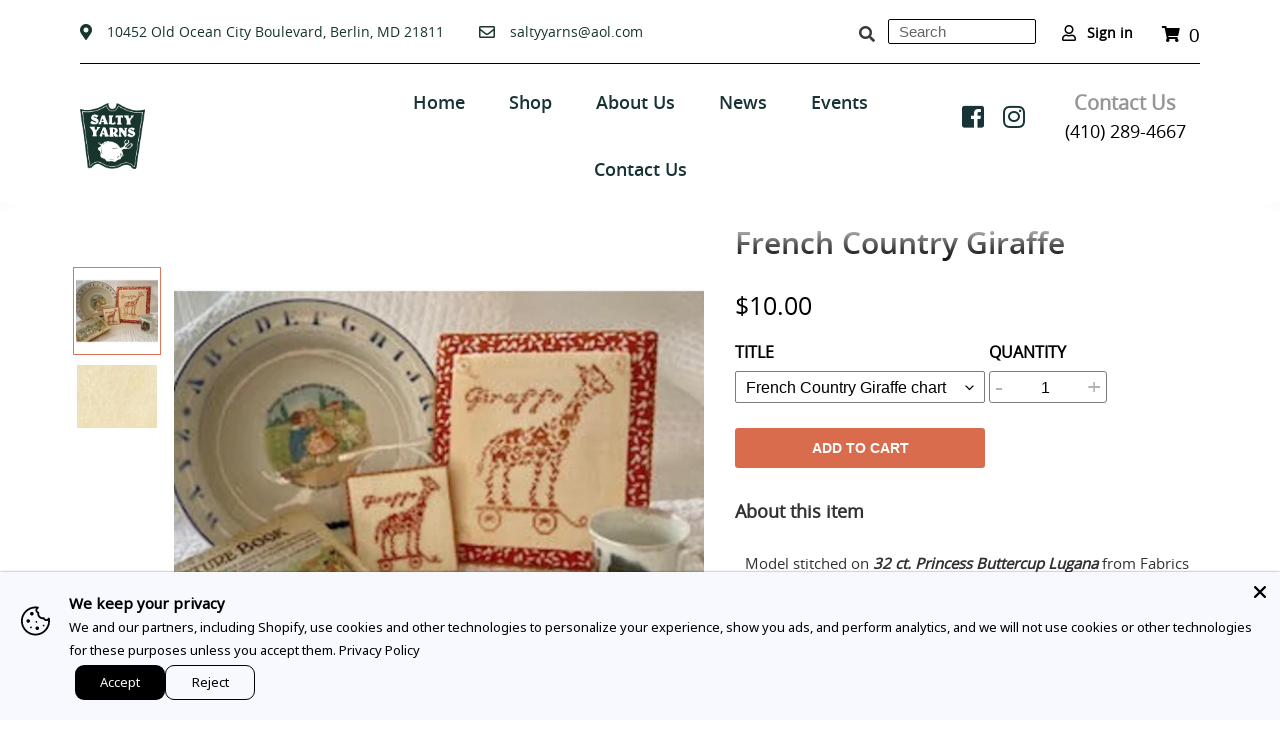

--- FILE ---
content_type: text/css
request_url: https://www.saltyyarns.com/cdn/shop/t/1/assets/custom.css?v=128155449755358053401767034377
body_size: 8713
content:
/** Shopify CDN: Minification failed

Line 390:74 Unexpected "{"

**/
html{scroll-behavior:smooth;}
body{overflow-x:hidden;padding:0px;margin:0px;font-family:'open_sansregular';color:#000;}
a:hover, a{transition:all ease-in-out 0.3s;-webkit-transition:all ease-in-out 0.3s;-ms-transition:all ease-in-out 0.3s;-moz-transition:all ease-in-out 0.3s;
  text-decoration:none;}
a:focus, button:focus{outline:0px;}
a{color:#da6d62;}
ul{list-style:none;padding:0px;margin:0px;}
img{max-width:100%;}
h1{font-size:48px;font-weight:600;line-height:55px;}
h2{font-size:36px;font-weight:600;line-height:46px;font-family:'open_sansregular';}
h3{font-size:24px;font-weight:600;line-height:34px;}
h4{font-size:20px;font-weight:600;line-height:30px;}
h5{font-size:18px;font-weight:600;line-height:26px;}
p{font-size:18px;line-height:25px;font-weight:500; color: #000; font-family: 'open_sanslight';}
.rte.article__grid-excerpt {
    font-family: 'open_sanslight';
    font-size: 18px;
    line-height: 25px;
}
.py-100{padding-top:100px;padding-bottom:100px;}
.py-80{padding-top:80px;padding-bottom:80px;}
.py-60{padding-top:60px;padding-bottom:60px;}
.pt-60{padding-top:60px;}
.pt-80{padding-top:80px;}
.pb-60{padding-bottom:60px;}
.pb-80{padding-bottom:80px;}
.mb-80{margin-bottom:80px;}
header .social-icons-header ul li{display:inline-block;vertical-align:middle;margin-right:25px;}
/* .template-index .contact-main-wrap{padding-top:90px;}
*/
.site-header{padding:0;}
.site-header .site-header__mobile-nav{padding:0 80px;}
.header-top-bar .grid__item{padding:10px 0;border-bottom:1px solid #000;}
.header-top-bar .site-header__icons-wrapper{font-size:15px;display:flex;justify-content:space-between;}
.header-top-bar .header-top-left, .header-top-bar .header-top-left .eamil_address a{color: #18352e;}
.header-top-bar .header-top-left, .header-top-bar .header-top-right, .header-top-search, .header-social-wrap{display:flex;align-items:center;}
.header-top-bar .site-header__icons-wrapper img{width:22px;}
.header-top-bar .site-header__icons-wrapper .eamil_address{margin-left:35px;}
.header-top-bar .eamil_address a{color:#183336;}
.header-top-bar .search-form__input-wrapper input{padding:0px 10px;border:1px solid #000!important;min-height:25px;}
.header-top-bar .header-top-search .search-form__container{flex:initial;display:initial;}
.header-top-bar .header-top-search .search-form__container .search-bar__form{max-width:150px;}
.header-social-wrap .social-icons-header li a img{width:30px;}
.site-header .logo-align--left img{max-width:65px!important;}
.header-social-wrap{padding:15px 0;text-align:center;}
.header-social-wrap .contct-info-header {
    width: 180px;
    text-align: center;
    font-size: 24px;
}
.header-social-wrap .social-icons-header {
    text-align: right;
    width: calc(100% - 180px);
    padding-right: 20px;
}
.header-social-wrap .contct-info-header span {
    color: #979696;
    font-size: 24px;
    font-weight: 600;
}
.site-header .site-nav a{font-size:16px;font-weight:600;color:#183336;padding:3px 15px;}
.site-header .site-nav li a:hover{color:#804921;}
.site-header .site-nav li a:hover .site-nav__label,.site-header .site-nav__link--active .site-nav__label{border-bottom-color:#804921;}
.site-header .site-nav a.site-nav__link--active{color:#804921;}
.main-menu-wrap ul{text-align:center;}
.main-menu-wrap li{display:inline-block;margin-bottom:0;vertical-align:middle;padding:20px 0;}
.main-menu-wrap li a {
    font-size: 24px;
    color: #183336;
    padding: 3px 25px;
    font-family: 'open_sanssemibold';
}
.main-menu-wrap li.active a{color:#804921;}
.main-menu-wrap li a:hover{color:#804921;}
.main-menu-wrap li a:hover .mnm-link, .main-menu-wrap li.active .mnm-link{border-bottom:1px solid #804921;}
.site-header .mega-menu-wrap{width:100%;position:absolute;left:0;background-color:#fff;padding:15px 80px;top:130px;transition:all ease-in-out 0.3s;
  -webkit-transition:all ease-in-out 0.3s;-ms-transition:all ease-in-out 0.3s;-moz-transition:all ease-in-out 0.3s;}
.site-header .mega-menu-wrap .mm-list-wrap{display:flex;flex-wrap:wrap;}
.site-header .mega-menu-wrap .mm-list-wrap li{flex:0 0 20%;max-width:20%;padding:5px 0;position:relative;}
.site-header .mega-menu-wrap .mm-list-wrap li a{color:#183336;font-size:16px;font-weight:600;padding:0;}
.site-header .mega-menu-wrap .mm-list-wrap li a .mm-icon img{width:27px;margin-right:5px;}
.site-header .mega-menu-wrap .mm-list-wrap li a .mm-arrow img{width:10px;margin-left:5px;}
.site-header .mega-menu-wrap .mm-list-wrap li:hover a .mm-text, .site-header .mega-menu-wrap .mm-list-wrap li .mm-2-opt li:hover a .mm-2-text,
.site-header .mega-menu-wrap .mm-list-wrap .mm-3-opt li:hover a .mm-3-text, 
.site-header .mega-menu-wrap .mm-list-wrap .mm-4-opt li:hover a .mm-4-text{color:#da6d62;border-bottom:1px solid #da6d62;}
.site-header .mega-menu-wrap .mm-list-wrap li .mm-2-opt{position:absolute;top:29px;left:80px;background-color:#fff;width:180px;z-index:1;border:1px solid #da6d62;
  visibility:hidden;opacity:0; }
/* height: 300px; overflow-y: auto;  */
.site-header .mega-dropdown .mega-menu-wrap .mm-list-wrap li:hover .mm-2-opt,.site-header .mega-dropdown .mega-menu-wrap .mm-list-wrap .mm-2-opt li:hover .mm-3-opt,
.main-menu-wrap .mega-dropdown:hover .mega-menu-wrap, .site-header .mega-menu-wrap .mm-list-wrap .mm-2-opt li .mm-3-opt li:hover ul.mm-4-opt {visibility:visible;opacity:1;}
.main-menu-wrap .mega-dropdown:hover .mega-menu-wrap{top:90px;}
.mega-menu-wrap{visibility:hidden;opacity:0;}
.site-header .mega-menu-wrap .mm-list-wrap li .mm-2-opt li{max-width:100%;width:100%;flex:0 0 100%;padding:2px 20px;position:relative:}
.site-header .mega-menu-wrap .mm-list-wrap li .mm-2-opt li a{font-size:13px;font-weight:500;}
.site-header .mega-menu-wrap .mm-list-wrap .mm-2-opt li .mm-3-opt,
/* .site-header .mega-menu-wrap .mm-list-wrap .mm-2-opt li .mm-3-opt li .mm-4-opt{position:absolute;top:-1px;left:178px;background-color:#fff;width:auto;z-index:1;border:1px solid #da6d62;
  visibility:hidden;opacity:0;} */
.site-header .mega-menu-wrap .mm-list-wrap .mm-2-opt li .mm-3-opt, .site-header .mega-menu-wrap .mm-list-wrap .mm-2-opt li .mm-3-opt li .mm-4-opt {
    position: absolute;
    top: -1px;
    left: auto;
    background-color: #fff;
    width: 190px;
    z-index: 1;
    border: 1px solid #da6d62;
    visibility: hidden;
    opacity: 0;
    right: -190px;
}
.site-header .mega-menu-wrap .mm-list-wrap .mm-2-opt li .mm-3-opt li .mm-4-opt {
    left: auto;
    right: 77px;
}
.site-header .mega-menu-wrap .mm-list-wrap .mm-2-opt li .mm-plus{position:absolute;top:5px;right:5px;}
.mega-menu-wrap{position:relative;border-top:1px solid #da6d62;}
.mega-menu-wrap ul{margin:0;text-align:left;}
.main-menu-wrap li.mega-dropdown:after{margin-left:-43px;margin-top:82px;visibility:hidden;opacity:0;}
.main-menu-wrap li.mega-dropdown:hover:before{margin-left:43px;margin-top:41px;visibility:hidden;opacity:0;}
.main-menu-wrap li.mega-dropdown:hover:before{content:'';position:absolute;top:auto;left:auto;width:0;height:0;border-bottom:solid 16px #da6d62;
  border-left:solid 11px transparent;border-right:solid 11px transparent;visibility:visible;opacity:1;}
.main-menu-wrap li.mega-dropdown:hover:after{content:'';position:absolute;top:auto;left:auto;margin-left:-64px;width:0;height:0;border-bottom:solid 15px #fff;
  border-left:solid 10px transparent;border-right:solid 10px transparent;margin-top:43px;visibility:visible;opacity:1;}
.salty-banner-wrap.hero__overlay::before{display:none;}
#shopify-section-hero-1{margin-top:0px;padding-top:0px;}
.home-banner-text-wrap{position:absolute;display:block;vertical-align:middle;padding:0;z-index:2;max-width:950px;top:50%;height:auto;left:0px;margin-bottom:0;
  padding:0 75px;
  transform:translateY(-50%);-webkit-transform:translateY(-50%);-ms-transform:translateY(-50%);-moz-transform:translateY(-50%);}
.home-banner-text-wrap h2{font-family:'Minion Pro'!important;text-shadow:none!important;color:#18352e;font-size:65px;line-height:60px;font-weight:500;margin-bottom:20px;}
a.cmm-gn-btn {
    max-width: 330px;
    margin: 35px auto 0;
    display: block;
    background-color: #407a68;
    color: #fff;
    text-transform: initial;
    font-size: 22px;
    padding: 15px 15px;
    text-align: center;
    border-radius: 8px;
    font-family: 'open_sanssemibold';
}
a.cmm-gn-btn:hover{background-color:#24443a!important;}
.home-banner-mdl-text{position:absolute;bottom:-75px;top:initial;left:50%;transform:translateX(-50%);max-width:860px;height:auto;text-align:center;background-color:#fff;
  padding:15px 25px;}
.home-banner-mdl-text .mdl-heading{position:relative;color:#da6c4e;font-weight:600;font-size:29px;font-family: 'open_sansbold';}
.home-banner-mdl-text .mdl-heading:before, .home-banner-mdl-text .mdl-heading:after{position:absolute;content:"";top:50%;left:0;transform:translateY(-50%);width:40%;
  height:1px;background-color:#da6c4e;}
.home-banner-mdl-text .mdl-heading:after{left:initial;right:0;}
.home-banner-mdl-text p{font-size:24px;line-height:29px;margin-top:5px;color: #18352e;;}
#shopify-section-header{background:rgb(255,255,255);position:relative;}
.template-list-collections #shopify-section-header:after, .template-index #shopify-section-header:after, .about-us #shopify-section-header:after {
    box-shadow: 0 20px 32px 15px rgb(255 255 255);
    content: "";
    position: absolute;
    bottom: 0;
    height: 40px;
    width: 100%;
  opacity:1;
    visibility: visible;
  transition:all ease-in-out 0.2s;
  -webkit-transition:all ease-in-out 0.2s;-ms-transition:all ease-in-out 0.2s;-moz-transition:all ease-in-out 0.2s;
}
.template-list-collections.stickbody #shopify-section-header:after, .template-index.stickbody #shopify-section-header:after, .about-us.stickbody #shopify-section-header:after  {
	opacity:0;
    visibility: hidden;
}
.home-banner-text-wrap h2 {
    font-family: 'Minion Pro'!important;
    text-shadow: none!important;
    color: #18352e;
    font-size: 88px;
    line-height: 88px;
    font-weight: 500;
    margin-bottom: 20px;
}
.home-banner-text-wrap .banner-detail p {
    text-shadow: none!important;
    color: #18352e;
    font-size: 32px;
    margin-bottom: 5px;
    line-height: 38px;
    font-weight: 300;
}
header.site-header {
    box-shadow: 0 0 10px 4px rgb(0 0 0 / 20%);
}
.home-banner-text-wrap a.btn.hero__btn.cmm-gn-btn {
    margin-top: 45px;
}
.stickkHeader #shopify-section-header{position:fixed;left:0;top:0;width:100%;z-index:9;background:#fff; transition:all ease-in-out 0.3s;
  -webkit-transition:all ease-in-out 0.3s;-ms-transition:all ease-in-out 0.3s;-moz-transition:all ease-in-out 0.3s;}
body.stickkHeader{padding-top:165px;}
header.site-header{border-bottom:0!important;background-color:transparent;}
.site-header__mobile-nav{background-color:transparent;}
.header-top-right .site-header__account span.icon__fallback-text{position:initial!important;color:#000;font-size:20px;font-weight:600;margin-left:2px;vertical-align:middle;}
.header-top-right .site-header__cart #CartCount{display:block !important;right:0;top:0px;font-weight:500;background-color:transparent;color:#000;border-radius:0;
  font-size:28px;min-width:auto;height:auto;}
.header-top-right .site-header__account:hover span.icon__fallback-text, .header-top-bar .header-top-right a:hover, .header-top-right .site-header__cart:hover #CartCount{
	color:#da6c4e;
}
.site-header__account, .site-header__cart{padding:10px 15px;}
.header-top-right .header-top-search button{padding:0;}
#shopify-section-footer .site-footer{color:#ffffff;background-color:#18352e;}
.site-footer .site-footer__content .site-footer__item-inner p.h4{color:#fff;font-size:20px;margin-bottom:20px;text-transform:uppercase;font-weight:300;}
.site-footer .site-footer__item-inner .site-footer__rte span, .site-footer .site-footer__item-inner .site-footer__rte ul li,
.site-footer .site-footer__item-inner ul li a{font-size:14px;color:#fff;line-height:16px;display:block;}
.site-footer .site-footer__item-inner .site-footer__rte span.address{margin:0;}
.site-footer .site-footer__item-inner .site-footer__rte ul li{margin-bottom:8px;}
.site-footer .site-footer__item-inner .site-footer__linklist-item{padding:0 30px 8px 0;}
.site-footer .site-footer__item--one-third:nth-child(1), .site-footer .site-footer__item--one-third:nth-child(2){-webkit-flex:1 1 40%;-moz-flex:1 1 40%;-ms-flex:1 1 40%;
  flex:1 1 40%;}
.site-footer .site-footer__item--one-third:nth-child(3){-webkit-flex:1 1 20%;-moz-flex:1 1 20%;-ms-flex:1 1 20%;flex:1 1 20%;}
.site-footer .site-footer__item-inner .site-footer__rte span img{width:15px;}
.site-footer .social-icons__item{padding:25px 45px 0 0;}
.site-footer .site-footer__social-icons{text-align:left;}
.site-footer .social-icons__item a svg{width:30px;}
.site-footer .site-footer__item-inner{width:100%;}
.site-footer .site-footer__item-inner .site-footer__rte ul{max-width:175px;}
.site-footer .site-footer__item-inner .site-footer__rte ul li{display:flex;justify-content:space-between;}
.site-footer .site-footer__item-inner ul li a{border-bottom:1px solid transparent;display:inline-block;}
.site-footer .site-footer__item-inner ul.site-footer__linklist li a:hover{border-bottom:1px solid #fff;}
#shopify-section-collection{padding-top:90px;}
.comm-heading{position:relative;margin-bottom:30px;}
.comm-heading::before, #slidecarthq .slidecarthq .header:after, body #gfqv-modal .gfqv-product-details h1.gfqv-product-title:before {
    position: absolute;
    content: "";
    top: 32px;
    left: 0;
    transform: none;
    width: 50%;
    height: 3px;
    background-color: #da6c4e;
}
.comm-heading h2{color:#407a68;font-size:45px;letter-spacing:0;text-transform:initial;background-color:#fff;position:relative;padding-left:15px;margin-bottom:0;     line-height: 55px;}
/* .comm-heading .page-width{padding:0;} */
.home-arrival-wrap .grid__item{padding-left:50px;}
.home-arrival-wrap .product-card{text-align:center;}
.home-arrival-wrap .product-card__title{font-size:21px;font-weight:700;color:#1d1d1b;}
.home-arrival-wrap form input, .product-card form input{width:100%;padding:10px 15px;border-radius:5px;background-color:#da6c4e;color:#fff;border-color:#da6c4e;
  margin-top:20px;     font-size: 21px; font-family: 'open_sanssemibold';}
.spr-badge-starrating .spr-icon{font-size:60%!important;margin-right:10px;color:#da6c4e;}
.spr-badge .spr-badge-caption{font-size:14px;}
.home-arrival-wrap .price--listing .price__vendor{display:none;}
.home-arrival-wrap .price__regular, .home-arrival-wrap .price__sale{width:100%;margin:0;justify-content:center;}
.price__regular .price-item, .price__sale .price-item{font-size:18px;font-weight:400;margin:6px 0;display:block;color:#000;}
.home-arrival-wrap .price__sale dd{margin-right:25px;}
.home-arrival-wrap .price__sale .price__compare .price-item{color:#c8c7c7;}
.home-arrival-wrap form input:hover, .product-card:hover form input{background-color:#804921;}
.home-arrival-wrap .price__badges, .home-arrival-wrap hr{display:none;}
.home-arrival-wrap .product-card__image-wrapper, .home-arrival-wrap .grid-view-item__image{height:345px;object-fit:contain;}
.green-btn a.cmm-gn-btn {
    display: inline-block;
    border-radius: 5px;
    max-width: 350px;
    width: 100%;
    margin-top: 20px;
}
.comm-heading .page-width{position:relative;}
.veiw-btn-org{position:absolute;right:12px;top:5px;}
.veiw-btn-org a.cmm-btn-org {
    border: 1px solid #da6c4e;
    color: #da6c4e;
    text-transform: initial;
    font-size: 28px;
    line-height: 50px;
    font-weight: 600;
    background-color: #fff;
    width: 229px;
    padding: 0px 7px;
    border-radius: 4px;
    font-family: 'open_sanssemibold';
    letter-spacing: 0;
}
.veiw-btn-org a.cmm-btn-org:hover{background-color:#da6c4e;color:#fff;}
.home-events-wrap li a .article__grid-image-wrapper{height:350px;}
.home-events-wrap li a .article__grid-image-wrapper img{height:350px;object-fit:cover;}
.home-events-wrap .article__grid-meta{margin-bottom:30px;margin-top:5px;}
.home-events-wrap li h3.article__title {
    font-size: 26px;
    font-family: 'open_sansregular';
    color: #da6c4e;
    margin: 15px 0 0;
    line-height: 33px;
}
.home-events-wrap li .article__date{margin-bottom:2px;}
.home-events-wrap li .article__date time {
    font-size: 20px;
    color: #804921;
    display: block;
    padding: 5px 0;
}
.home-events-wrap li .article__grid-excerpt {
    font-size: 18px;
    line-height: 22px;
}
.home-events-wrap li.grid__item{padding-left:35px;}
.home-blog-sec .single-blog-wrap{background-color:#ececec;padding:30px;}
.home-blog-sec .first-image-wrap img{width:100%;object-fit:cover;height:350px;}
.home-blog-sec .first-image-detail h2 {
    color: #804921;
    font-size: 26px;
    line-height: 32px;
    text-transform: initial;
    letter-spacing: 0;
    margin: 25px 0 8px;
    font-weight: bold;
    font-family: 'open_sansbold';
}
.home-blog-sec .first-image-detail p {
    font-size: 16px;
    line-height: 22px;
    margin-bottom: 12px;
}
.home-blog-sec .article__meta-buttons li a {
    padding: 0;
    font-size: 17px;
    text-transform: initial;
    color: #44888c;
    border: none;
    border-bottom: 1px solid #44888c;
    font-family: 'open_sansregular';
    font-weight: 300;
}
.home-blog-sec .blog-right-list{background-color:#ececec;margin-bottom:20px;padding:22px 25px;}
.home-blog-sec .blog-right-list:last-child{margin-bottom:0;}
.home-blog-sec .col-md-4 .blog-right-list{padding:0;}
.home-blog-sec .blog-right-list .right-list-detail a h2{color:#804921;font-size:20px;line-height:25px;text-transform:initial;letter-spacing:0;     margin-bottom: 10px;}
.home-blog-sec .blog-right-list .right-list-detail p {
    font-size: 14px;
    line-height: 19px;
    font-weight: 500;
    margin-bottom: 3px;
      margin-bottom: 10px;
}
.home-blog-sec .blog-right-list .article__meta-buttons li a{font-size:14px;}
.home-blog-sec .blog-right-list .right-list-image img {
        height: 150px;
    width: 100%;
    object-fit: cover;
}
.home-blog-sec .blog-left-col{padding-right:30px;}
/****Contact-page****/
.contact-main-wrap{padding-top:0px;}
.contact-page-wrap .grid{margin-left:0;}
.contact-page-wrap .grid .medium-up--push-one-twelfth{left:0;padding:0;width:100%;}
/******** About page css *************/
.about-banner .breadcrumb{margin-top: 30px;}
#Hero-banner.hero{display:block;}
.inner-about-sec{margin-top:55px;}
.about-simple-content .col-md-6:first-child .about-content{padding-right: 20px;}
.about-simple-content .col-md-6:last-child .about-content{padding-left: 20px;}
.who-we-are .col-md-4:nth-child(1) .who-we-are-description{padding-right: 50px;}
.who-we-are .col-md-4:nth-child(2) .who-we-are-description{padding:0 25px;}
.who-we-are .col-md-4:nth-child(3) .who-we-are-description{padding-left: 50px;padding-right: 0;}
.who-we-are-description .comm-heading h2{display:table;margin:0 auto;padding:0 25px;font-size:24px;color:#da6c4e;}
.who-we-are-description p, .about-content p, .join-us-image p{font-size: 18px; font-family: 'open_sanslight';}
.who-we-are-description .comm-heading::before{background-color:#407a68;}
.who-we-are-description .comm-heading{padding:0;text-align:center;}
.join-us-image .comm-heading h2{padding-left:15px;}
.join-us-image .comm-heading::before{left:-55px;}
.join-us-image, .join-us-image-icon{padding-left: 30px;}
.join-us-image-icon p {
    color: #da6c4e;
    font-weight: 600;
    font-size: 24px;
    margin-top: 10px;
    font-family: 'open_sanssemibold';
    line-height: 28px;
}
.who-we-are-image figure img{min-height:100%;width:100%;object-fit:cover;}
.who-we-are-heading .comm-heading::before{left:-100%;width:100%;}
.contact-left-in{padding-left:0!important;}
.contact-left form.contact-form{max-width:425px;}
.contact-left-in{margin-right:25px;}
.contact-field-top .grid__item{max-width:200px;}
.contact-field-top{margin-bottom:20px;}
.contact-form input{border:0;border-bottom:1px solid #000;padding:5px 0 0;font-size:15px;outline:0;}
.contact-form label{font-size:18px;line-height:20px;font-weight:600;}
.contact-form .check-form-group{font-size:0;}
.contact-form .check-form-group label{font-size:13px;font-weight:500;position:relative;width:46%;margin-bottom:3px;display: inline-block;}
.contact-email{margin-bottom:40px;}
.check-form-group span.checkvalue{margin-bottom:0;display:inline-block;padding-left:17px;color:#333;cursor:pointer;}
/* Hide the browser's default radio button */
.contact-radio-input input{position:absolute;opacity:0;cursor:pointer;}
.contant-page-wrap form #contact-form .form-group .check-form-group input,{height:20px;}
/* Create a custom radio button */
.contact-radio-input .checkmark{position:absolute;top:4px;left:0;height:12px;width:12px;background-color:#fff;border-radius:50%;border:1px solid rgb(0 0 0 / 70%);
  cursor:pointer;}
/* On mouse-over, add a grey background color */
.contact-radio-input:hover input ~ .checkmark{background-color:#ccc;}
/* When the radio button is checked, add a blue background */
.contact-radio-input input:checked ~ .checkmark{background-color:#fff;border:1px solid #000;}
/* Create the indicator (the dot/circle - hidden when not checked) */
.contact-radio-input .checkmark:after{content:"";position:absolute;display:none;}
/* Show the indicator (dot/circle) when checked */
.contact-radio-input input:checked ~ .checkmark:after{display:block;}
/* Style the indicator (dot/circle) */
.contact-radio-input .checkmark:after{top:2px;left:2px;width:6px;height:6px;border-radius:50%;background:#000;}
.contact-form textarea#ContactForm-message{height:140px;background:#fff;border:1px solid;border-radius:0;resize:unset;font-size:17px;margin-top:25px;margin-bottom:40px;}
.contact-btn input.btn-orng{padding:7px 50px;border-radius:3px;background-color:#da6c4e;color:#fff;border:0;font-size:18px;line-height:23px;letter-spacing:0;
  text-transform:initial;font-family:'open_sansregular';}
.shop-collection-list .collection-grid-item__link{position:static;display:block;}
.shop-collection-list .collection-grid-item {padding: 0;margin-top: 30px;margin-bottom: 30px;border: 2px solid #dfdfdf;padding-bottom: 40px;}
.center-line-heading .comm-heading h2{padding:0 20px;display:table;margin:0 auto;background-color:#fff;}
.shop-heading p {
    font-size: 20px;
    line-height: 25px;
  font-family: 'open_sanslight';
}
.shop-collection-list .collection-grid-item__title-wrapperss{text-align:center;padding:15px 20px;}
.shop-collection-list .collection-grid-item__title-wrapperss a{color:#407a68;font-weight:300;font-size:12px;position:absolute;
  bottom:20px;left:50%;transform:translateX(-50%);-webkit-transform:translateX(-50%);-ms-transform:translateX(-50%); font-family: 'open_sanslight';width: 80%;text-decoration: underline;}
.shop-collection-list .collection-grid-item__title-wrapperss a.collection-grid-item__link{border:none;margin-bottom:25px;position:static;transform:none;width:auto;text-decoration: none;}
.shop-collection-list .collection-grid-item__link h3 {
    color: #da6d62;
    font-size: 20px;
    margin-bottom: 5px;
}
.shop-collection-list .collection-grid-item p {
    font-size: 14px;
    line-height: 18px;
  font-family: 'open_sanslight';
}
.shop-heading .comm-heading {
    margin-bottom: 20px;
}
.shop-collection-list .shop-collection-img{height:285px;overflow:hidden;}
.shop-banner{height:25vw;overflow:hidden;}
.who-we-are-image figure{margin-bottom:0;}
.event-single-box{border:2px solid #dfdfdf;}
.event-single-content-box .article__grid-meta.article__grid-meta--has-image{margin-bottom:0;float:none;}
.event-single-content-box{padding:20px 80px;}
.event-single-img-box .article__grid-image-container{margin-bottom:0;padding:0 !important;}
.event-single-box .event-single-img-box .article__grid-image-wrapper,.event-single-list-box .article__grid-image-wrapper{max-width:none !important;}
.event-single-img-box .article__grid-image-container img, .event-single-list-box .article__grid-image-container img{position:static;max-width:none !important;
  min-height:100%;width:100%;object-fit:cover;transition:all ease-in-out 0.3s;-webkit-transition:all ease-in-out 0.3s;-ms-transition:all ease-in-out 0.3s;
  -moz-transition:all ease-in-out 0.3s;}
.event-single-content-box .comm-heading::before{content:"";left:0;transform:translateX(-50%);z-index:-1;}
.event-blog-box-c{padding-left:25px;}
.event-single-content-box .comm-heading{margin-bottom:15px;}
.event-single-content-box span.article__date, span.article__date {
    color: #804921;
    margin-bottom: 8px;
    font-size: 20px;
    line-height: 33px;
}
.event-single-list-box .article__grid-image-container{padding:0 !important;overflow:hidden;margin-bottom:25px;}
.event-single-list-box:hover .article__grid-image-container img{transform:scale(1.1);-webkit-transform:scale(1.1);-ms-transform:scale(1.1);-moz-transform:scale(1.1);}
.event-single-list-box h2 {
    color: #da6c4e;
    font-size: 26px;
    margin-bottom: 5px;
    line-height: 33px;
}
.custom-blog span.article__date {
    color: #da6c4e;
    margin-bottom: 0;
    font-size: 14px;
    font-family: 'open_sanslight';
}
.custom-blog h2.article__title {
    color: #804921;
    font-weight: 700;
    margin-bottom: 15px;
    font-family: 'open_sansbold';
    font-size: 46px;
    line-height: 53px;
}
.custom-blog .event-single-list-box h2.article__title {
    font-size: 20px;
    line-height: 25px;
}
.custom-blog a.btn{color:#2e7b80;text-transform:none;padding:0;border:none;border-bottom:1px solid #2e7b80;border-radius:0;font-weight:200;display:inline-block;font-size: 17px;font-family:'open_sansregular'; }
.custom-blog a.btn:hover{border:none;border-bottom:1px solid #804921;color:#804921;}
.custom-blog .event-single-list-box{border:2px solid #dfdfdf;padding:15px;position:relative;}
.custom-blog .event-single-list-box a.btn {
    position: absolute;
    bottom: 20px;
    font-size: 17px;
    font-family: 'open_sanslight';
  
}
.custom-blog .event-single-list-box .article__grid-excerpt {
    margin-bottom: 20px;
    font-size: 14px;
    line-height: 19px;
}
.custom-blog ul li.col-md-6.col-lg-4{display:flex;display:-ms-flexbox;}
.custom-blog .event-single-list-box .article__grid-meta{margin-bottom:0;}
.grid-view-item.product-card {
    text-align: center;
    margin-bottom: 20px;
    padding-bottom: 60px;
  width: 100%;
}
.grid-view-item.product-card form {
    position: absolute;
    bottom: 0;
    width: 100%;
}
body .return-link-wrapper {
    margin-top: 20px;
}
.product-card .h4.grid-view-item__title {
    font-size: 30px;
    font-weight: 600;
    margin-bottom: 5px;
    display: inline-block;
    margin-top: 7px;
    margin-bottom: 10px;
    line-height: 33px;
}
.grid-view-item.product-card .short_desc {
    font-size: 20px;
    line-height: 28px;
}
.home-arrival-wrap ul li.col-md-4 {
    display: flex;
  display: -ms-flexbox;
}
#shopify-section-collection ul.grid--view-items li.col-md-4 {
    padding: 0px 45px;
}
#shopify-section-collection ul.row.grid--view-items {
    margin: 0 -45px;
}
.product-card .spr-badge{font-size:12px;font-weight:300;}
.product-card .spr-badge .spr-badge-caption{font-size:12px;}
.spr-badge .spr-badge-starrating{color:#da6c4e;padding-right:15px;}
.product-card .price{margin:10px auto 0px;display:table;}
.product-card .price__regular .price-item, .product-card .price__sale .price-item{font-size:21px;color:#464646;margin:0;}
.product-card .price__sale .price__compare .price-item{color:#9b9b9b;}
.product-card .price--on-sale .price__sale{margin:0;}
.product-card .price span.price__badge.price__badge--sale{display:block;width:70px;padding:8px 10px;margin:0 auto;}
.product-card:hover .product-card__title, .product-card:focus-within .product-card__title{border-bottom-color:transparent;}
.product-card .price--on-sale .price__sale{margin:0;font-weight:200;}
.site-header .site-nav li a:hover .site-nav__label, .site-header .site-nav__link--active .site-nav__label{border-bottom-color:transparent;}
.green-btn{margin-top:30px;}
.cart-header h1.cart-header__title{color:#407a68;font-size:45px;text-align:left;}
.cart-header .comm-heading::before{transform:translatex(-100%);}
a.text-link.text-link--accent{color:#804921;}
.cart__quantity-td .qtybox{border:1px solid #000;padding:4px 15px;line-height:19px;text-align:center;border-radius:2px;display:flex;align-items:center;}
.cart__quantity-td .qtydiv .btnqty.qtyminus{margin-right:0;}
.cart__quantity-td .qtydiv .btnqty.qtyplus{margin-left:0;}
.cart__quantity-td .qtydiv{padding:0;}
.cart-page .cart__row{border-bottom:1px solid #000;}
.cart-page .cart-subtotal{display:flex;justify-content:space-between;padding-bottom:20px;}
.cart-page div#checkout-add-note{padding:0;margin-bottom:20px;}
.btn.btn-default{background-color:#ddd;max-width:500px;width:100%;margin:0 auto;}
#shopify-section-product-template h1.product-single__title {
    font-size: 30px;
    line-height: 36px;
    font-family: 'open_sanssemibold';
}
#shopify-section-product-template .product-single__meta .short_desc {
    font-size: 18px;
    margin-bottom: 10px;
    font-family: 'open_sanslight';
    color: #000;
}
#shopify-section-product-template .product-single__meta .spr-badge-starrating .spr-icon{font-size:100%!important;}
#shopify-section-product-template .product-single__meta .spr-badge .spr-badge-caption{font-size:12px;}
#shopify-section-product-template .product-form__controls-group label,#shopify-section-product-template .qtydiv label{font-size:16px;font-weight:600;margin-bottom:7px;
  letter-spacing:0;color:#000; text-transform: uppercase;}
#shopify-section-product-template .product-form__controls-group{display:inline-block;width:250px;}
#shopify-section-product-template .product-form__controls-group select.single-option-selector{min-height:32px;font-size:16px;padding-top:5px;padding-left:10px;
  padding-bottom:5px;border:1px solid #7c7c7c;}
#shopify-section-product-template .product-form__controls-group .selector-wrapper{padding:0;}
#shopify-section-product-template .product-form__controls-group--submit{display:block;}
/* #shopify-section-product-template .qtydiv{padding-left:0;padding-top:0;margin-left:10px;}
*/
#shopify-section-product-template .qtydiv{padding-left:0;padding-top:0;margin-left:0;margin-bottom:0px;}
#shopify-section-product-template .qtydiv .qtybox{border:1px solid #7c7c7c;border-radius:3px;}
#shopify-section-product-template .qtydiv .qtybox input{min-height:30px;font-size:16px;padding:0;}
#shopify-section-product-template .qtydiv .btnqty{line-height:8px;width:auto;color:#b3b3b3;}
#shopify-section-product-template .product-form__controls-group--submit .product-form__item--submit,#shopify-section-product-template form.product-form{padding:0;}
#shopify-section-product-template .product-single__media-group{position:relative;width:57%;padding-left:120px;}
/* #shopify-section-product-template .product-form__controls-group--submit button{background-color:#da6c4e;color:#fff;font-size:14px;letter-spacing:0;min-height:30px;
line-height:17px;padding:0;}
*/
#shopify-section-product-template .product-form__controls-group--submit button{background-color:#da6c4e;color:#fff;font-size:14px;letter-spacing:0;min-height:40px;
  line-height:36px;padding:0;border-radius:3px;}
body .spr-badge-starrating .spr-icon{font-size:100%!important;}
#shopify-section-product-template .product-single ul.product-single__thumbnails{position:absolute;top:15px;left:10px;width:15%;display:block;height:400px;}
#shopify-section-product-template .product-single .thumbnails-wrapper{position:absolute;top:0;left:15px;width:100%;display:block;height:400px;overflow:hidden;}
#shopify-section-product-template .product-single ul.product-single__thumbnails li{outline:0;}
#shopify-section-product-template .product-single ul.product-single__thumbnails .slick-track{margin-top:75px;}
#shopify-section-product-template .product-single .medium-up--one-half:nth-child(2){width:43%;}
#shopify-section-product-template .product-single .slider-active ul.product-single__thumbnails .product-single__thumbnails-item{width:100%!important;}
#shopify-section-product-template .product-single__media-group .product-single__thumbnails-slider-track{width:auto!important;display:block;}
#shopify-section-product-template .product-single .product-single__thumbnail.active-thumb{border:1px solid #dc765a;margin:12px 0 8px;}
#Shape{display:none;}
.product-recommendations__inner .grid--view-items{display:flex;flex-wrap:wrap;margin:0 -35px;justify-content:center;}
.product-recommendations__inner .grid--view-items .medium-up--one-quarter{width:25%;padding:0 25px; display:flex;}
.product-recommendations__inner .product-card__image-with-placeholder-wrapper .grid-view-item__image-wrapper{max-width:initial!important;height:250px;}
.product-recommendations__inner .product-card__image-with-placeholder-wrapper img.grid-view-item__image{max-width:initial!important;;max-height:250px;width:100%;
  object-fit:cover;}
#shopify-section-product-recommendations{padding-top:70px;}
.product-recommendations__inner{padding:40px 0;}
#shopify-section-product-template .product-single .slick-prev{position:absolute;top:-30px;left:42px;transform:rotate(90deg);cursor:pointer;opacity:1;}
#shopify-section-product-template .product-single .slick-next{position:absolute;bottom:-10px;left:42px;transform:rotate(90deg);cursor:pointer;opacity:1;top:auto;
  background-color:#fff;height:100px;}
img{vertical-align:middle;}
figure{margin:0px;}
.join-us-heading{position:relative;z-index:1;}
.btn.btn-default, .cart__submit-controls input.cart__submit{background-color:#ddd;max-width:540px;width:100%;margin:0 auto;display:table;padding:10px 15px;
  border-radius:0;font-size:20px;}
.cart__submit-controls{justify-content:center;}
.cart__submit-controls input.cart__submit{background:#407a68;color:#fff;margin-top:20px;}
.cart__submit-controls input.cart__submit:hover, .cart-page .btn.btn-default:hover{background:#18352e;color:#fff;}
.cart__buttons-container p{text-align:center;margin-top:10px;}
.cart-page .additional-checkout-buttons{margin-top:1rem;margin:0 auto;display:table;max-width:540px;width:100%;}
.additional-checkout-buttons .shopify-cleanslate ._3TUeZPsTWjDxakSmeDcA4D{text-align:center !important;height:auto !important;-webkit-flex-basis:100% !important;
  -ms-flex-preferred-size:113px !important;flex-basis:100% !important;margin:0 5px 5px !important;-webkit-box-flex:0 !important;-webkit-flex-grow:0 !important;
  -ms-flex-positive:0 !important;flex-grow:0 !important;}
.cart-page .cart__buttons-container{max-width:100%;}
.cart-page div#checkout-add-note{margin-bottom:40px;}
.btn.focus, .btn:focus{outline:0;box-shadow:none;}
.cart-page .list-view-item__title{margin-bottom:10px;}
td.cart__final-price.text-right.small--hide{display:none;}
.eamil_address, .hedear_address {
    display: flex;
    align-items: center;
    font-size: 20px;
}
.header-top-bar .header-top-right a {
    color: #000;
}
.header-top-search i.fas.fa-search { margin-right: 5px;}
.header-top-bar .eamil_address i, .header-top-bar .site-header__icons-wrapper i {    margin-right: 15px;   font-size: 20px; vertical-align: middle;}
.header-top-bar .header-top-right a i { margin-right: 5px;}
.header-top-bar{display: inline-block;width: 100%;padding: 0 80px;}
.cart-page div#checkout-add-note textarea{width:100%;}
.event-single-content-box .page-width{padding:0;}
.event-single-content-box .page-width h2 {padding: 0 0 0 10px;font-size: 55px;line-height: 60px;font-weight: 500;font-family: 'open_sanssemibold';}
img.contact_right_image{max-width:78%;position:relative;top:-68px;left:30px;width:100%;}
.site-footer{padding-bottom:20px;}
.site-footer .footercopyright p a,.site-footer .footercopyright p{color:#fff;}
.site-footer__item{margin-bottom:15px;}
.short_desc{margin-top:10px;}
.template-collection .home-arrival-wrap .product-card__image-wrapper{height:auto;object-fit:contain;}
.collection-hero{margin-top:0;}
.category-page .gf-option-block{background-color:transparent;padding:0;}
.category-page .gf-block-title{background-color:#f5f5f5;padding:10px 15px;}
.category-page .gf-block-title h3{font-size:16px;line-height:24px;display:block;position:relative;}
.category-page .globo-selected-items-wrapper h3{font-weight:300;}
.category-page .globo-selected-items-wrapper .gf-block-title{display:flex;justify-content:space-between;margin-bottom:5px;}
.category-page .gf-block-content{margin:16px 0;}
.template-collection .rte:last-child{margin-bottom:0;display:none;}
.gf-left .category-page .gf-option-block.is-collapsed .gf-block-title h3::after, .gf-left .gf-option-block .gf-block-title h3:after{position:absolute;right:0;top:50%;
  transform:translateY(-50%);-webkit-transform:translateY(-50%);-ms-transform:translateY(-50%);-moz-transform:translateY(-50%);margin:0;content:"\f067";}
.gf-left .gf-option-block .gf-block-title h3:after{content:"\f068";}
.category-page .gf-option-box span.gf-Checkbox{margin-right:15px;}
.category-page .globo-selected-items-wrapper .gf-block-title{background-color:transparent;padding:0;}
.gf-left .category-page #gf-tree .globo-selected-items-wrapper .globo-selected-items{border:1px solid #ddd;padding:10px;min-height:100px;}
.gf-left .category-page .selected-item span.hidden-xs.translatable{display:none;}
.gf-left .category-page .selected-item.gf-option-label a{justify-content:start;font-size:11px;color:#888;}
.gf-left .category-page .globo-selected-items span.gf-clear{float:none;}
.gf-left .category-page .globo-selected-items span.gf-clear svg{width:10px;margin-left:4px;}
.gf-left .category-page #gf-tree .globo-selected-items .selected-item.gf-option-label{background-color:#f7f7f7;padding:5px 10px 5px 5px;border-radius:2px;
  display:inline-block;width:auto;}
.gf-filter-contents a.gf-clear.js-no-transition.no-transition{display:none;}
.category-page .spf-product-card.spf-product-card__template-3:hover .spf-product__info.hover{-webkit-transform:none;transform:none;}
.category-page .spf-product-card.spf-product-card__template-3 .spf-product__form{margin-top:15px;position:absolute;bottom:0;width:100%;}
.category-page .spf-product-card.spf-product-card__template-3 .spf-product__info.hover{margin-bottom:0;padding-bottom:15px;position:static;text-align:left;}
.spf-product-card .spf-product-card__vendor a{font-weight:600;color:#000;font-size:18px;margin-bottom:0;display:block;font-family:'open_sansregular';line-height:26px;}
.spf-product-card .h4.spf-product-card__title a:hover , .spf-product-card .spf-product-card__vendor a:hover{color:#804921;}
.category-page .spf-product-card.spf-product-card__template-3 button.spf-product__form-btn-addtocart{color:#FFFFFF !important;border:1px solid #da6c4e !important;
  background:#da6c4e !important;box-shadow:none;padding:0 20px;min-width:100%;font-size:16px;}
.category-page .spf-product-card.spf-product-card__template-3 button.spf-product__form-btn-addtocart:hover{color:#FFFFFF !important;border:1px solid #804921 !important;
  background:#804921 !important;}
.category-page .spf-product-card.spf-product-card__template-3 button.spf-product__form-btn-addtocart i.fa.fa-shopping-bag{display:none;}
.gf-left .category-page #gf-tree+#gf-grid{padding-left:40px;}
.category-page #gf-grid .spf-col-xl-4{padding:0 22px;display:flex;}
.gf-actions span.gf-summary{font-size:16px;padding-left:15px;}
.gf-filter-selection .sort-by select.sortby-select{border:1px solid #000 !important;border-radius:4px;margin-left:10px;padding:0 40px 0 15px !important;}
.category-page .spf-product-card{padding-bottom:40px;margin-bottom:60px;width:100%;}
.spf-product-card__inner img.spf-product-card__image{min-height:100%;object-fit:cover;width:100%;}
.gf-filter-selection .sort-by{background-color:transparent;border-radius:0;border:none;}
.gf-filter-selection .sort-by:before{background:transparent;}
.sort-by-toggle:focus{display:none;}
.gf-refine-toggle{color:#000;text-decoration:underline;}
body .spf-product-card.spf-product-card__template-1 button.spf-product__form-btn-addtocart, body .spf-product-card.spf-product-card__template-4 a.open-quick-view, 
body #gfqv-btn, body .spf-product-card.spf-product-card__template-4 button.spf-product__form-btn-addtocart, 
body .spf-product-card.spf-product-card__template-2 button.spf-product__form-btn-addtocart,
body .spf-product-card.spf-product-card__template-3 button.spf-product__form-btn-addtocart{color:#FFFFFF !important;border:1px solid #da6c4e !important;
  background:#da6c4e !important;}
body .spf-product-card.spf-product-card__template-1 button.spf-product__form-btn-addtocart:hover, 
body .spf-product-card.spf-product-card__template-4 a.open-quick-view:hover, body #gfqv-btn:hover, 
body .spf-product-card.spf-product-card__template-4 button.spf-product__form-btn-addtocart:hover, 
body .spf-product-card.spf-product-card__template-2 button.spf-product__form-btn-addtocart:hover,
body .spf-product-card.spf-product-card__template-3 button.spf-product__form-btn-addtocart:hover,
.home-arrival-wrap .product-card:hover form input, .product-card:hover form input, 
#shopify-section-product-template .product-form__controls-group--submit button:hover{color:#FFFFFF !important;border:1px solid #804921 !important;background:#804921 !important;}
body #gfqv-modal .gfqv-product-details h1{font-size:20px !important;}
#gfqv-modal .gfqv-product-gallery .owl-carousel.owl-loading {
    opacity: 1;
    display: block;
    max-height: 397px;
    overflow-y: auto;
}
#gfqv-modal .gfqv-modal-content .gfqv-product-wrapper{padding:65px 70px 50px;}
body #gfqv-modal .gfqv-product-details h1.gfqv-product-title {
    font-size: 20px;
    line-height: 26px;
    color: #407a68;
    margin-top: 0 !important;
    position: relative;
    background-color: #fff;
    z-index: 1;
    display: inline;
}
.gfqv-product-images-wrapper {
    position: relative;
    z-index: 2;
}
.gfqv-product-details-heading{display:flex;justify-content:space-between;}
.gfqv-product-details-heading .comm-heading{padding-right:20px;width:calc(100% - 100px);}
.product_price{width:100px;text-align:right;}
body #gfqv-modal .gfqv-product-details h1.gfqv-product-title::before, .category-page .comm-heading::before{transform:translateY(-50%) translateX(-50%);
  -webkit-transform:translateY(-50%) translateX(-50%);-ms-transform:translateY(-50%) translateX(-50%);-moz-transform:translateY(-50%) translateX(-50%);}
body #gfqv-modal .gfqv-product-details h1.gfqv-product-title::before {
    z-index: -1;
    top: 15px;
}
.gfqv-product-details .gfqv-product-card__price-wrapper {
    margin-bottom: 15px;
    margin-top: 8px;
    font-weight: 100;
}
#gfqv-modal .gfqv-container{margin-right:auto;margin-left:auto;padding:50px 20px;max-width:600px;}
#gfqv-modal .gfqv-modal-content .gfqv-close-modal{position:absolute;right:15px;top:15px;z-index:10;color:#000;width:35px;height:35px;cursor:pointer;}
#gfqv-modal .quantity{width:100%;max-width:100%;display:flex;align-items:center;justify-content:center;text-align:center;min-height:32px;}
#gfqv-modal .quantity .decrease, #gfqv-modal .quantity .increase{cursor:pointer;color:#080808;transition:.5s;width:40px;height:32px;background:#fff;text-align:center;
  display:flex;align-items:center;justify-content:center;position:static;bottom:0;right:0;border-left:none;border:none;}
#gfqv-modal .quantity .qty{border:none;border-radius:0 !important;line-height:32px;min-width:60px;max-height:32px;display:block;outline:0;background-color:transparent;
  -webkit-appearance:none !important;-moz-appearance:none;appearance:none;border-radius:0;-webkit-box-flex:1;-ms-flex:1 1 auto;width:100%;height:32px;
  padding:0 0 0 15px !important;min-height:auto !important;margin:0 !important;margin-bottom:0;background:transparent !important;text-align:left;color:inherit !important;
  border-right:1px solid rgba(0, 0, 0, 0.25);text-align:center;border:none;}
.variations_button h4{font-size:18px;margin-bottom:5px;line-height:26px;}
#gf_pagination_wrap{padding-top:25px;text-align:center;clear:both;margin-top:0;margin-bottom:0;width:100%;display:flex;justify-content:center;padding-left:0;
  border-top:1px solid #9f9f9f;}
.category-page .section-header{margin-bottom:40px;}
.gfqv-product-details .gfqv-description {
    max-height: 150px;
    overflow-y: auto;
}
.gfqv-product-details .gfqv-description p {
    font-size: 14px;
    line-height: 24px;
}
#gf_pagination_wrap div#pagination a{border:none;}
#gf_pagination_wrap div#pagination a{border:none;font-size:20px;padding:10px 19px;margin:0;}
#gf_pagination_wrap .pagination>.current, .pagination>.current>a:hover, #gf_pagination_wrap .pagination>.current:focus{border-width:1px !important;position:relative;
  float:left;padding:10px 19px;line-height:20px;text-decoration:none;font-size:20px;border-width:1px;background-color:#18352e;border-color:#18352e;color:#fff;}
.gfqv-modal-product-list{max-height:310px;overflow-y:auto;}
.spf-product__info .h4.spf-product-card__title a{margin:5px 0 15px;font-size:15px;display:block;line-height:18px;}
.spf-product__info .product-price{font-size:18px;line-height:22px;margin-bottom:20px;}
#gf-products .product-rating{margin-bottom:10px;}
#gf-products .product-rating span{display: block !important;}
.category-page .section-header{margin-bottom:40px;border-bottom:1px solid #9d9d9d;}
.filters-toolbar-wrapper.filters-toolbar--has-filter{border:none;margin:0;}
.gfqv-product-details .gfqv-swatch > label{border:1px solid #ddd;border-radius:4px;padding:6px 30px 6px 10px;font-size:15px;font-weight:500;white-space:pre;
  text-overflow:ellipsis;overflow:hidden;position:relative;}
.gfqv-product-details .gfqv-swatch > label:after{content:"";position:absolute;width:13px;height:13px;right:10px;top:13px;border-top:7px solid #000;
  border-right:7px solid transparent;border-left:7px solid transparent;cursor:pointer;}
.gfqv-product-details .gfqv-swatch{position:relative;}
.gfqv-product-details .gfqv-swatch ul.gfqv-swatch-values{position:absolute;margin-top:40px;top:auto;bottom:auto;background-color:#fff;z-index:7;
  padding:10px;border:1px solid #ddd;border-radius:4px;opacity:0;visibility:hidden;transition:all ease-in-out 0.3s;-webkit-transition:all ease-in-out 0.3s;
  -moz-transition:all ease-in-out 0.3s;-ms-transition:all ease-in-out 0.3s;margin:0;max-height:150px;overflow-y:auto;}
.gfqv-product-details .gfqv-swatch:hover ul.gfqv-swatch-values{opacity:1;visibility:visible;margin-top:0px;}
.gfqv-product-details .gfqv-swatch span.gfqv-product__swatch-inner > .gfqv-swatch-text{min-height:0;min-width:100%;width:100%;display:block;text-align:left;
  border:none;font-weight:bold;color:#000;border-radius:0;font-size:14px;cursor:pointer;padding:0;line-height:normal;}
.gfqv-product-details .gfqv-swatch .gfqv-swatch-value.is-selected .gfqv-swatch-text{background:transparent;color:#407a68;}
.gfqv-product-details .gfqv-swatch li{width:100%;margin:0;padding:8px 0;border-bottom:1px solid #000;}
.gfqv-product-details .gfqv-swatch li:last-child{border-bottom:0;}
.gfqv-product-wrapper .product-images-wrapper{-ms-flex:0 0 180px;flex:0 0 180px;max-width:180px;}
.gfqv-product-wrapper .gfqv-product-summary{-ms-flex:calc(100% - 180px);flex:0 0 calc(100% - 180px);max-width:calc(100% - 180px);}
.gfqv-product-images-wrapper .gfqv-product-thumbnails{display:none;}
#gfqv-modal .gfqv-modal-content .product .gfqv-close-modal:before, #gfqv-modal .gfqv-modal-content .product .gfqv-close-modal:after{height:22px;}
#gfqv-btn-wrap #gfqv-btn{font-size:16px !important;line-height:38px !important;min-height:38px !important;}

body .Home {
    padding-top: 60px;
}
nav.breadcrumb a {
    color: #000;
}

html body #slidecarthq .slidecarthq .button,#slidecarthq .slidecarthq .footer a.footer-continue {
    background-color: #407a68;
  font-size: 18px;
    font-weight: 600;
  text-transform: uppercase;
  height: 42px;
    line-height: 42px;
}
#slidecarthq .slidecarthq .footer a.footer-continue {
    background-color: #d2d2d2;
}
html body #slidecarthq .slidecarthq .button:hover, #slidecarthq .slidecarthq .footer a.footer-continue:hover{
    background-color: #18352e;
  color:#fff;
}
#slidecarthq .slidecarthq .button {
    padding: 0 15px;
    line-height: 42px;
    height: 42px;
}
#slidecarthq .slidecarthq .footer {
    padding: 20px 30px;
    background-color: transparent;
}
#slidecarthq .slidecarthq .header h2 {
    font-size: 30px;
    font-weight: 600;
    color: #407a68;
    position: relative;
    background-color: #fff;
    z-index: 1;
    width: 90%;
}
#slidecarthq .slidecarthq .header{position:relative;}
.product-single__meta .product__price {
    padding: 10px 0;
}
.product-single__meta .product__price span.price-item {
    font-size: 25px;
}
.event-single-img-box .article__grid-image-container img {
    max-height: 500px !important;
}
.category-page nav.breadcrumb {
    padding-bottom: 20px;
    margin: 0 -15px;
    padding-top: 30px;
}
#slidecarthq .slidecarthq .header:after {
    top: 53%;
}

body [data-image-loading-animation] {
    background-color: transparent;
    -moz-animation: none 2s 400ms infinite;
    -o-animation: none 2s 400ms infinite;
    -webkit-animation: none 2s 400ms infinite;
    animation: none 2s 400ms infinite;
}
.no-products {
	 text-align: center;
}
.no-products h3 {
    margin-bottom: 0;
    color: #cecece;
    font-size: 30px;
}

.header-social-wrap .social-icons-header a {
    font-size: 40px;
    color: #183336;
}
.header-social-wrap .social-icons-header a:hover {
    color: #da6c4e;
}
.mobile-nav__dropdown:focus {
    outline: 0;
}

.qtydiv label{display: block;margin-bottom: 12px;letter-spacing: 2.8px;color: #747a7b;}
.qtydiv .btnqty{display: inline-block;cursor: pointer;user-select: none;font-size: 25px;padding: 5px;line-height: 5px;}
.qtydiv .btnqty.qtyminus{margin-right: 8px;}
.qtydiv .btnqty.qtyplus{margin-left: 8px;}
.qtydiv .quantity-input{border: none;border: none;padding: 8px;text-align: center;width: 50px;outline: none;display: inline-block;}
.qtydiv {display: inline-block;padding-right: 15px;padding-top: 10px;}
#gfqv-modal input::-webkit-outer-spin-button,
#gfqv-modal input::-webkit-inner-spin-button {
  -webkit-appearance: none;
  margin: 0;
}

/* Firefox */
#gfqv-modal input[type=number] {
  -moz-appearance: textfield;
}
.price__badges--listing .price__badge {
    font-size: 16px;
}
.article__title {
    font-family: 'open_sansbold';
}
.btn--secondary {
    font-family: 'open_sanssemibold';
}

.product-recommendations__inner .product-card .h4.grid-view-item__title {
    font-size: 18px;
    line-height: 28px;
}
.product-recommendations__inner .grid-view-item.product-card .short_desc {
    font-size: 16px;
    line-height: 19px;
    font-family: 'open_sanslight';
}
.product-recommendations__inner .product-card .price__sale .price-item {
    font-size: 18px;
  font-family: 'open_sanslight';
}
.product-recommendations__inner .grid-view-item.product-card {
    padding-bottom: 70px;
}
body .btn, body .shopify-payment-button .shopify-payment-button__button--unbranded {
    letter-spacing: 0;
}
.about-page .hero--medium {
    background-position: top right !important;
}
span.spf-product__label.spf-product__label-sale {
    background: #286f5e;
    width: 100%;
    text-align: left;
    padding: 7px 20px;
    position: absolute;
    left: 0;
    top: 0px;
    font-size: 18px;
    font-weight: bold;
}
.cus-collection {
    display: flex;
}

div#cloud_search_filters_sidebar {
    width: 20%;
}

div#cloud_search_filters_root {
    display: none;
}

ul.grid.grid--uniform.grid--view-items {
    width: 100%;
    margin: 0px;
}
span.spf-product__label.spf-product__label-sale {
    display: none;
}